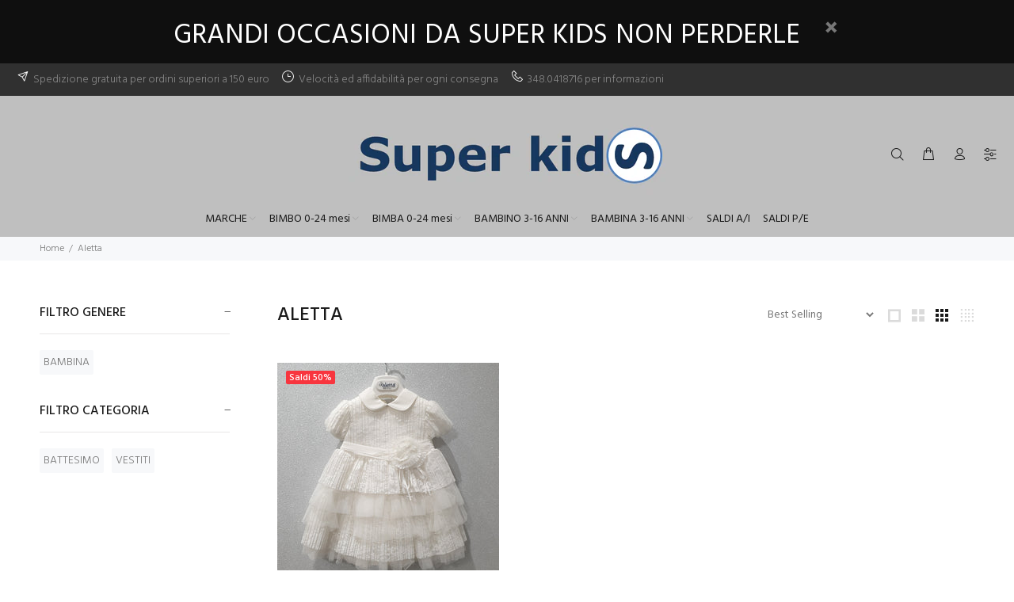

--- FILE ---
content_type: text/html; charset=utf-8
request_url: https://www.superkids.store/it-us/collections/aletta-abbigliamento-bambini
body_size: 21125
content:
<!doctype html>
<!--[if IE 9]> <html class="ie9 no-js" lang="it"> <![endif]-->
<!--[if (gt IE 9)|!(IE)]><!--> <html class="no-js" lang="it"> <!--<![endif]-->
<head>
  <!-- Basic page needs ================================================== -->
  <meta charset="utf-8">
  <!--[if IE]><meta http-equiv="X-UA-Compatible" content="IE=edge,chrome=1"><![endif]-->
  <meta name="viewport" content="width=device-width,initial-scale=1">
  <meta name="theme-color" content="#2879fe">
  <meta name="keywords" content="Prezzissimi Template" />
  <meta name="author" content="Prezzissimi">
  <link rel="canonical" href="https://www.superkids.store/it-us/collections/aletta-abbigliamento-bambini">
  <meta name="facebook-domain-verification" content="3cowddshq5sf5clghict2ey4mvrxcm" /><link rel="shortcut icon" href="//www.superkids.store/cdn/shop/files/H8099071_argento1_32x32.jpg?v=1613507263" type="image/png"><!-- Title and description ================================================== --><title>ALETTA - ABBIGLIAMENTO BAMBINI -
&ndash; SUPER KIDS  
</title><!-- Social meta ================================================== --><!-- /snippets/social-meta-tags.liquid -->




<meta property="og:site_name" content="SUPER KIDS  ">
<meta property="og:url" content="https://www.superkids.store/it-us/collections/aletta-abbigliamento-bambini">
<meta property="og:title" content="ALETTA">
<meta property="og:type" content="product.group">
<meta property="og:description" content="Super Kids is shop for Kids, vendita online abbigliamento per bambini delle migliori marche, per acquisti in sede Via Leontine De Nittis, 23/25 Barletta">





<meta name="twitter:card" content="summary_large_image">
<meta name="twitter:title" content="ALETTA">
<meta name="twitter:description" content="Super Kids is shop for Kids, vendita online abbigliamento per bambini delle migliori marche, per acquisti in sede Via Leontine De Nittis, 23/25 Barletta">
<!-- Helpers ================================================== -->

  <!-- CSS ================================================== --><link href="https://fonts.googleapis.com/css?family=Hind:100,200,300,400,500,600,700,800,900" rel="stylesheet" defer>
<link href="//www.superkids.store/cdn/shop/t/52/assets/theme.css?v=66899094419972740901758796820" rel="stylesheet" type="text/css" media="all" />

<script src="//www.superkids.store/cdn/shop/t/52/assets/jquery.min.js?v=146653844047132007351680113477" defer="defer"></script><!-- Header hook for plugins ================================================== -->
  <script>window.performance && window.performance.mark && window.performance.mark('shopify.content_for_header.start');</script><meta name="google-site-verification" content="9l0stdVT8FeSUWcY7_hGZFb2wvUh4oZa0Ir8hqQPDd0">
<meta name="google-site-verification" content="_fuLZl5YrjJT5fLMzc4MuY_u7aZgNLzDRkL4EgDadcs">
<meta name="facebook-domain-verification" content="0n8aym47t5vgpnl3wo4blxbpkx8qes">
<meta name="google-site-verification" content="go8hiNqLTcQoLxIpRr-6Ln9x1hKPqMEyTUYMI-cBXTs">
<meta id="shopify-digital-wallet" name="shopify-digital-wallet" content="/12725145/digital_wallets/dialog">
<meta name="shopify-checkout-api-token" content="6d394843cec4bea847210eee2a4ae71d">
<meta id="in-context-paypal-metadata" data-shop-id="12725145" data-venmo-supported="false" data-environment="production" data-locale="it_IT" data-paypal-v4="true" data-currency="USD">
<link rel="alternate" type="application/atom+xml" title="Feed" href="/it-us/collections/aletta-abbigliamento-bambini.atom" />
<link rel="alternate" hreflang="x-default" href="https://www.superkids.store/collections/aletta-abbigliamento-bambini">
<link rel="alternate" hreflang="it" href="https://www.superkids.store/collections/aletta-abbigliamento-bambini">
<link rel="alternate" hreflang="it-US" href="https://www.superkids.store/it-us/collections/aletta-abbigliamento-bambini">
<link rel="alternate" type="application/json+oembed" href="https://www.superkids.store/it-us/collections/aletta-abbigliamento-bambini.oembed">
<script async="async" src="/checkouts/internal/preloads.js?locale=it-US"></script>
<link rel="preconnect" href="https://shop.app" crossorigin="anonymous">
<script async="async" src="https://shop.app/checkouts/internal/preloads.js?locale=it-US&shop_id=12725145" crossorigin="anonymous"></script>
<script id="apple-pay-shop-capabilities" type="application/json">{"shopId":12725145,"countryCode":"IT","currencyCode":"USD","merchantCapabilities":["supports3DS"],"merchantId":"gid:\/\/shopify\/Shop\/12725145","merchantName":"SUPER KIDS  ","requiredBillingContactFields":["postalAddress","email","phone"],"requiredShippingContactFields":["postalAddress","email","phone"],"shippingType":"shipping","supportedNetworks":["visa","maestro","masterCard","amex"],"total":{"type":"pending","label":"SUPER KIDS  ","amount":"1.00"},"shopifyPaymentsEnabled":true,"supportsSubscriptions":true}</script>
<script id="shopify-features" type="application/json">{"accessToken":"6d394843cec4bea847210eee2a4ae71d","betas":["rich-media-storefront-analytics"],"domain":"www.superkids.store","predictiveSearch":true,"shopId":12725145,"locale":"it"}</script>
<script>var Shopify = Shopify || {};
Shopify.shop = "superkids-evolution.myshopify.com";
Shopify.locale = "it";
Shopify.currency = {"active":"USD","rate":"1.1931654"};
Shopify.country = "US";
Shopify.theme = {"name":"Nuovo Super Kids","id":146861457757,"schema_name":"Wokiee","schema_version":"2.0.3","theme_store_id":null,"role":"main"};
Shopify.theme.handle = "null";
Shopify.theme.style = {"id":null,"handle":null};
Shopify.cdnHost = "www.superkids.store/cdn";
Shopify.routes = Shopify.routes || {};
Shopify.routes.root = "/it-us/";</script>
<script type="module">!function(o){(o.Shopify=o.Shopify||{}).modules=!0}(window);</script>
<script>!function(o){function n(){var o=[];function n(){o.push(Array.prototype.slice.apply(arguments))}return n.q=o,n}var t=o.Shopify=o.Shopify||{};t.loadFeatures=n(),t.autoloadFeatures=n()}(window);</script>
<script>
  window.ShopifyPay = window.ShopifyPay || {};
  window.ShopifyPay.apiHost = "shop.app\/pay";
  window.ShopifyPay.redirectState = null;
</script>
<script id="shop-js-analytics" type="application/json">{"pageType":"collection"}</script>
<script defer="defer" async type="module" src="//www.superkids.store/cdn/shopifycloud/shop-js/modules/v2/client.init-shop-cart-sync_DXGljDCh.it.esm.js"></script>
<script defer="defer" async type="module" src="//www.superkids.store/cdn/shopifycloud/shop-js/modules/v2/chunk.common_Dby6QE3M.esm.js"></script>
<script type="module">
  await import("//www.superkids.store/cdn/shopifycloud/shop-js/modules/v2/client.init-shop-cart-sync_DXGljDCh.it.esm.js");
await import("//www.superkids.store/cdn/shopifycloud/shop-js/modules/v2/chunk.common_Dby6QE3M.esm.js");

  window.Shopify.SignInWithShop?.initShopCartSync?.({"fedCMEnabled":true,"windoidEnabled":true});

</script>
<script>
  window.Shopify = window.Shopify || {};
  if (!window.Shopify.featureAssets) window.Shopify.featureAssets = {};
  window.Shopify.featureAssets['shop-js'] = {"shop-cart-sync":["modules/v2/client.shop-cart-sync_CuycFFQA.it.esm.js","modules/v2/chunk.common_Dby6QE3M.esm.js"],"init-fed-cm":["modules/v2/client.init-fed-cm_BNG5oyTN.it.esm.js","modules/v2/chunk.common_Dby6QE3M.esm.js"],"shop-button":["modules/v2/client.shop-button_CYDCs7np.it.esm.js","modules/v2/chunk.common_Dby6QE3M.esm.js"],"init-windoid":["modules/v2/client.init-windoid_CIyZw0nM.it.esm.js","modules/v2/chunk.common_Dby6QE3M.esm.js"],"shop-cash-offers":["modules/v2/client.shop-cash-offers_CcSAlF98.it.esm.js","modules/v2/chunk.common_Dby6QE3M.esm.js","modules/v2/chunk.modal_D1Buujso.esm.js"],"shop-toast-manager":["modules/v2/client.shop-toast-manager_BX7Boar6.it.esm.js","modules/v2/chunk.common_Dby6QE3M.esm.js"],"init-shop-email-lookup-coordinator":["modules/v2/client.init-shop-email-lookup-coordinator_9H--u2Oq.it.esm.js","modules/v2/chunk.common_Dby6QE3M.esm.js"],"pay-button":["modules/v2/client.pay-button_Dij3AEMZ.it.esm.js","modules/v2/chunk.common_Dby6QE3M.esm.js"],"avatar":["modules/v2/client.avatar_BTnouDA3.it.esm.js"],"init-shop-cart-sync":["modules/v2/client.init-shop-cart-sync_DXGljDCh.it.esm.js","modules/v2/chunk.common_Dby6QE3M.esm.js"],"shop-login-button":["modules/v2/client.shop-login-button_CQ3q_nN6.it.esm.js","modules/v2/chunk.common_Dby6QE3M.esm.js","modules/v2/chunk.modal_D1Buujso.esm.js"],"init-customer-accounts-sign-up":["modules/v2/client.init-customer-accounts-sign-up_BnxtNv5b.it.esm.js","modules/v2/client.shop-login-button_CQ3q_nN6.it.esm.js","modules/v2/chunk.common_Dby6QE3M.esm.js","modules/v2/chunk.modal_D1Buujso.esm.js"],"init-shop-for-new-customer-accounts":["modules/v2/client.init-shop-for-new-customer-accounts_CKlpbIAZ.it.esm.js","modules/v2/client.shop-login-button_CQ3q_nN6.it.esm.js","modules/v2/chunk.common_Dby6QE3M.esm.js","modules/v2/chunk.modal_D1Buujso.esm.js"],"init-customer-accounts":["modules/v2/client.init-customer-accounts_BatGhs6N.it.esm.js","modules/v2/client.shop-login-button_CQ3q_nN6.it.esm.js","modules/v2/chunk.common_Dby6QE3M.esm.js","modules/v2/chunk.modal_D1Buujso.esm.js"],"shop-follow-button":["modules/v2/client.shop-follow-button_Drfnypl_.it.esm.js","modules/v2/chunk.common_Dby6QE3M.esm.js","modules/v2/chunk.modal_D1Buujso.esm.js"],"lead-capture":["modules/v2/client.lead-capture_C77H9ivN.it.esm.js","modules/v2/chunk.common_Dby6QE3M.esm.js","modules/v2/chunk.modal_D1Buujso.esm.js"],"checkout-modal":["modules/v2/client.checkout-modal_B3EdBKL4.it.esm.js","modules/v2/chunk.common_Dby6QE3M.esm.js","modules/v2/chunk.modal_D1Buujso.esm.js"],"shop-login":["modules/v2/client.shop-login_CkabS-Xl.it.esm.js","modules/v2/chunk.common_Dby6QE3M.esm.js","modules/v2/chunk.modal_D1Buujso.esm.js"],"payment-terms":["modules/v2/client.payment-terms_BgXoyFHX.it.esm.js","modules/v2/chunk.common_Dby6QE3M.esm.js","modules/v2/chunk.modal_D1Buujso.esm.js"]};
</script>
<script>(function() {
  var isLoaded = false;
  function asyncLoad() {
    if (isLoaded) return;
    isLoaded = true;
    var urls = ["https:\/\/cdn.hextom.com\/js\/quickannouncementbar.js?shop=superkids-evolution.myshopify.com"];
    for (var i = 0; i < urls.length; i++) {
      var s = document.createElement('script');
      s.type = 'text/javascript';
      s.async = true;
      s.src = urls[i];
      var x = document.getElementsByTagName('script')[0];
      x.parentNode.insertBefore(s, x);
    }
  };
  if(window.attachEvent) {
    window.attachEvent('onload', asyncLoad);
  } else {
    window.addEventListener('load', asyncLoad, false);
  }
})();</script>
<script id="__st">var __st={"a":12725145,"offset":3600,"reqid":"8c05a759-16af-40b3-a8d2-dd519dc1af68-1769023366","pageurl":"www.superkids.store\/it-us\/collections\/aletta-abbigliamento-bambini","u":"b58d8cba871c","p":"collection","rtyp":"collection","rid":423685831};</script>
<script>window.ShopifyPaypalV4VisibilityTracking = true;</script>
<script id="captcha-bootstrap">!function(){'use strict';const t='contact',e='account',n='new_comment',o=[[t,t],['blogs',n],['comments',n],[t,'customer']],c=[[e,'customer_login'],[e,'guest_login'],[e,'recover_customer_password'],[e,'create_customer']],r=t=>t.map((([t,e])=>`form[action*='/${t}']:not([data-nocaptcha='true']) input[name='form_type'][value='${e}']`)).join(','),a=t=>()=>t?[...document.querySelectorAll(t)].map((t=>t.form)):[];function s(){const t=[...o],e=r(t);return a(e)}const i='password',u='form_key',d=['recaptcha-v3-token','g-recaptcha-response','h-captcha-response',i],f=()=>{try{return window.sessionStorage}catch{return}},m='__shopify_v',_=t=>t.elements[u];function p(t,e,n=!1){try{const o=window.sessionStorage,c=JSON.parse(o.getItem(e)),{data:r}=function(t){const{data:e,action:n}=t;return t[m]||n?{data:e,action:n}:{data:t,action:n}}(c);for(const[e,n]of Object.entries(r))t.elements[e]&&(t.elements[e].value=n);n&&o.removeItem(e)}catch(o){console.error('form repopulation failed',{error:o})}}const l='form_type',E='cptcha';function T(t){t.dataset[E]=!0}const w=window,h=w.document,L='Shopify',v='ce_forms',y='captcha';let A=!1;((t,e)=>{const n=(g='f06e6c50-85a8-45c8-87d0-21a2b65856fe',I='https://cdn.shopify.com/shopifycloud/storefront-forms-hcaptcha/ce_storefront_forms_captcha_hcaptcha.v1.5.2.iife.js',D={infoText:'Protetto da hCaptcha',privacyText:'Privacy',termsText:'Termini'},(t,e,n)=>{const o=w[L][v],c=o.bindForm;if(c)return c(t,g,e,D).then(n);var r;o.q.push([[t,g,e,D],n]),r=I,A||(h.body.append(Object.assign(h.createElement('script'),{id:'captcha-provider',async:!0,src:r})),A=!0)});var g,I,D;w[L]=w[L]||{},w[L][v]=w[L][v]||{},w[L][v].q=[],w[L][y]=w[L][y]||{},w[L][y].protect=function(t,e){n(t,void 0,e),T(t)},Object.freeze(w[L][y]),function(t,e,n,w,h,L){const[v,y,A,g]=function(t,e,n){const i=e?o:[],u=t?c:[],d=[...i,...u],f=r(d),m=r(i),_=r(d.filter((([t,e])=>n.includes(e))));return[a(f),a(m),a(_),s()]}(w,h,L),I=t=>{const e=t.target;return e instanceof HTMLFormElement?e:e&&e.form},D=t=>v().includes(t);t.addEventListener('submit',(t=>{const e=I(t);if(!e)return;const n=D(e)&&!e.dataset.hcaptchaBound&&!e.dataset.recaptchaBound,o=_(e),c=g().includes(e)&&(!o||!o.value);(n||c)&&t.preventDefault(),c&&!n&&(function(t){try{if(!f())return;!function(t){const e=f();if(!e)return;const n=_(t);if(!n)return;const o=n.value;o&&e.removeItem(o)}(t);const e=Array.from(Array(32),(()=>Math.random().toString(36)[2])).join('');!function(t,e){_(t)||t.append(Object.assign(document.createElement('input'),{type:'hidden',name:u})),t.elements[u].value=e}(t,e),function(t,e){const n=f();if(!n)return;const o=[...t.querySelectorAll(`input[type='${i}']`)].map((({name:t})=>t)),c=[...d,...o],r={};for(const[a,s]of new FormData(t).entries())c.includes(a)||(r[a]=s);n.setItem(e,JSON.stringify({[m]:1,action:t.action,data:r}))}(t,e)}catch(e){console.error('failed to persist form',e)}}(e),e.submit())}));const S=(t,e)=>{t&&!t.dataset[E]&&(n(t,e.some((e=>e===t))),T(t))};for(const o of['focusin','change'])t.addEventListener(o,(t=>{const e=I(t);D(e)&&S(e,y())}));const B=e.get('form_key'),M=e.get(l),P=B&&M;t.addEventListener('DOMContentLoaded',(()=>{const t=y();if(P)for(const e of t)e.elements[l].value===M&&p(e,B);[...new Set([...A(),...v().filter((t=>'true'===t.dataset.shopifyCaptcha))])].forEach((e=>S(e,t)))}))}(h,new URLSearchParams(w.location.search),n,t,e,['guest_login'])})(!0,!0)}();</script>
<script integrity="sha256-4kQ18oKyAcykRKYeNunJcIwy7WH5gtpwJnB7kiuLZ1E=" data-source-attribution="shopify.loadfeatures" defer="defer" src="//www.superkids.store/cdn/shopifycloud/storefront/assets/storefront/load_feature-a0a9edcb.js" crossorigin="anonymous"></script>
<script crossorigin="anonymous" defer="defer" src="//www.superkids.store/cdn/shopifycloud/storefront/assets/shopify_pay/storefront-65b4c6d7.js?v=20250812"></script>
<script data-source-attribution="shopify.dynamic_checkout.dynamic.init">var Shopify=Shopify||{};Shopify.PaymentButton=Shopify.PaymentButton||{isStorefrontPortableWallets:!0,init:function(){window.Shopify.PaymentButton.init=function(){};var t=document.createElement("script");t.src="https://www.superkids.store/cdn/shopifycloud/portable-wallets/latest/portable-wallets.it.js",t.type="module",document.head.appendChild(t)}};
</script>
<script data-source-attribution="shopify.dynamic_checkout.buyer_consent">
  function portableWalletsHideBuyerConsent(e){var t=document.getElementById("shopify-buyer-consent"),n=document.getElementById("shopify-subscription-policy-button");t&&n&&(t.classList.add("hidden"),t.setAttribute("aria-hidden","true"),n.removeEventListener("click",e))}function portableWalletsShowBuyerConsent(e){var t=document.getElementById("shopify-buyer-consent"),n=document.getElementById("shopify-subscription-policy-button");t&&n&&(t.classList.remove("hidden"),t.removeAttribute("aria-hidden"),n.addEventListener("click",e))}window.Shopify?.PaymentButton&&(window.Shopify.PaymentButton.hideBuyerConsent=portableWalletsHideBuyerConsent,window.Shopify.PaymentButton.showBuyerConsent=portableWalletsShowBuyerConsent);
</script>
<script data-source-attribution="shopify.dynamic_checkout.cart.bootstrap">document.addEventListener("DOMContentLoaded",(function(){function t(){return document.querySelector("shopify-accelerated-checkout-cart, shopify-accelerated-checkout")}if(t())Shopify.PaymentButton.init();else{new MutationObserver((function(e,n){t()&&(Shopify.PaymentButton.init(),n.disconnect())})).observe(document.body,{childList:!0,subtree:!0})}}));
</script>
<script id='scb4127' type='text/javascript' async='' src='https://www.superkids.store/cdn/shopifycloud/privacy-banner/storefront-banner.js'></script><link id="shopify-accelerated-checkout-styles" rel="stylesheet" media="screen" href="https://www.superkids.store/cdn/shopifycloud/portable-wallets/latest/accelerated-checkout-backwards-compat.css" crossorigin="anonymous">
<style id="shopify-accelerated-checkout-cart">
        #shopify-buyer-consent {
  margin-top: 1em;
  display: inline-block;
  width: 100%;
}

#shopify-buyer-consent.hidden {
  display: none;
}

#shopify-subscription-policy-button {
  background: none;
  border: none;
  padding: 0;
  text-decoration: underline;
  font-size: inherit;
  cursor: pointer;
}

#shopify-subscription-policy-button::before {
  box-shadow: none;
}

      </style>
<script id="sections-script" data-sections="promo-fixed" defer="defer" src="//www.superkids.store/cdn/shop/t/52/compiled_assets/scripts.js?v=5075"></script>
<script>window.performance && window.performance.mark && window.performance.mark('shopify.content_for_header.end');</script>
  <!-- /Header hook for plugins ================================================== --><meta property="og:image" content="https://cdn.shopify.com/s/files/1/1272/5145/files/Super_kids_logo.png?v=1709664501" />
<meta property="og:image:secure_url" content="https://cdn.shopify.com/s/files/1/1272/5145/files/Super_kids_logo.png?v=1709664501" />
<meta property="og:image:width" content="260" />
<meta property="og:image:height" content="195" />
<link href="https://monorail-edge.shopifysvc.com" rel="dns-prefetch">
<script>(function(){if ("sendBeacon" in navigator && "performance" in window) {try {var session_token_from_headers = performance.getEntriesByType('navigation')[0].serverTiming.find(x => x.name == '_s').description;} catch {var session_token_from_headers = undefined;}var session_cookie_matches = document.cookie.match(/_shopify_s=([^;]*)/);var session_token_from_cookie = session_cookie_matches && session_cookie_matches.length === 2 ? session_cookie_matches[1] : "";var session_token = session_token_from_headers || session_token_from_cookie || "";function handle_abandonment_event(e) {var entries = performance.getEntries().filter(function(entry) {return /monorail-edge.shopifysvc.com/.test(entry.name);});if (!window.abandonment_tracked && entries.length === 0) {window.abandonment_tracked = true;var currentMs = Date.now();var navigation_start = performance.timing.navigationStart;var payload = {shop_id: 12725145,url: window.location.href,navigation_start,duration: currentMs - navigation_start,session_token,page_type: "collection"};window.navigator.sendBeacon("https://monorail-edge.shopifysvc.com/v1/produce", JSON.stringify({schema_id: "online_store_buyer_site_abandonment/1.1",payload: payload,metadata: {event_created_at_ms: currentMs,event_sent_at_ms: currentMs}}));}}window.addEventListener('pagehide', handle_abandonment_event);}}());</script>
<script id="web-pixels-manager-setup">(function e(e,d,r,n,o){if(void 0===o&&(o={}),!Boolean(null===(a=null===(i=window.Shopify)||void 0===i?void 0:i.analytics)||void 0===a?void 0:a.replayQueue)){var i,a;window.Shopify=window.Shopify||{};var t=window.Shopify;t.analytics=t.analytics||{};var s=t.analytics;s.replayQueue=[],s.publish=function(e,d,r){return s.replayQueue.push([e,d,r]),!0};try{self.performance.mark("wpm:start")}catch(e){}var l=function(){var e={modern:/Edge?\/(1{2}[4-9]|1[2-9]\d|[2-9]\d{2}|\d{4,})\.\d+(\.\d+|)|Firefox\/(1{2}[4-9]|1[2-9]\d|[2-9]\d{2}|\d{4,})\.\d+(\.\d+|)|Chrom(ium|e)\/(9{2}|\d{3,})\.\d+(\.\d+|)|(Maci|X1{2}).+ Version\/(15\.\d+|(1[6-9]|[2-9]\d|\d{3,})\.\d+)([,.]\d+|)( \(\w+\)|)( Mobile\/\w+|) Safari\/|Chrome.+OPR\/(9{2}|\d{3,})\.\d+\.\d+|(CPU[ +]OS|iPhone[ +]OS|CPU[ +]iPhone|CPU IPhone OS|CPU iPad OS)[ +]+(15[._]\d+|(1[6-9]|[2-9]\d|\d{3,})[._]\d+)([._]\d+|)|Android:?[ /-](13[3-9]|1[4-9]\d|[2-9]\d{2}|\d{4,})(\.\d+|)(\.\d+|)|Android.+Firefox\/(13[5-9]|1[4-9]\d|[2-9]\d{2}|\d{4,})\.\d+(\.\d+|)|Android.+Chrom(ium|e)\/(13[3-9]|1[4-9]\d|[2-9]\d{2}|\d{4,})\.\d+(\.\d+|)|SamsungBrowser\/([2-9]\d|\d{3,})\.\d+/,legacy:/Edge?\/(1[6-9]|[2-9]\d|\d{3,})\.\d+(\.\d+|)|Firefox\/(5[4-9]|[6-9]\d|\d{3,})\.\d+(\.\d+|)|Chrom(ium|e)\/(5[1-9]|[6-9]\d|\d{3,})\.\d+(\.\d+|)([\d.]+$|.*Safari\/(?![\d.]+ Edge\/[\d.]+$))|(Maci|X1{2}).+ Version\/(10\.\d+|(1[1-9]|[2-9]\d|\d{3,})\.\d+)([,.]\d+|)( \(\w+\)|)( Mobile\/\w+|) Safari\/|Chrome.+OPR\/(3[89]|[4-9]\d|\d{3,})\.\d+\.\d+|(CPU[ +]OS|iPhone[ +]OS|CPU[ +]iPhone|CPU IPhone OS|CPU iPad OS)[ +]+(10[._]\d+|(1[1-9]|[2-9]\d|\d{3,})[._]\d+)([._]\d+|)|Android:?[ /-](13[3-9]|1[4-9]\d|[2-9]\d{2}|\d{4,})(\.\d+|)(\.\d+|)|Mobile Safari.+OPR\/([89]\d|\d{3,})\.\d+\.\d+|Android.+Firefox\/(13[5-9]|1[4-9]\d|[2-9]\d{2}|\d{4,})\.\d+(\.\d+|)|Android.+Chrom(ium|e)\/(13[3-9]|1[4-9]\d|[2-9]\d{2}|\d{4,})\.\d+(\.\d+|)|Android.+(UC? ?Browser|UCWEB|U3)[ /]?(15\.([5-9]|\d{2,})|(1[6-9]|[2-9]\d|\d{3,})\.\d+)\.\d+|SamsungBrowser\/(5\.\d+|([6-9]|\d{2,})\.\d+)|Android.+MQ{2}Browser\/(14(\.(9|\d{2,})|)|(1[5-9]|[2-9]\d|\d{3,})(\.\d+|))(\.\d+|)|K[Aa][Ii]OS\/(3\.\d+|([4-9]|\d{2,})\.\d+)(\.\d+|)/},d=e.modern,r=e.legacy,n=navigator.userAgent;return n.match(d)?"modern":n.match(r)?"legacy":"unknown"}(),u="modern"===l?"modern":"legacy",c=(null!=n?n:{modern:"",legacy:""})[u],f=function(e){return[e.baseUrl,"/wpm","/b",e.hashVersion,"modern"===e.buildTarget?"m":"l",".js"].join("")}({baseUrl:d,hashVersion:r,buildTarget:u}),m=function(e){var d=e.version,r=e.bundleTarget,n=e.surface,o=e.pageUrl,i=e.monorailEndpoint;return{emit:function(e){var a=e.status,t=e.errorMsg,s=(new Date).getTime(),l=JSON.stringify({metadata:{event_sent_at_ms:s},events:[{schema_id:"web_pixels_manager_load/3.1",payload:{version:d,bundle_target:r,page_url:o,status:a,surface:n,error_msg:t},metadata:{event_created_at_ms:s}}]});if(!i)return console&&console.warn&&console.warn("[Web Pixels Manager] No Monorail endpoint provided, skipping logging."),!1;try{return self.navigator.sendBeacon.bind(self.navigator)(i,l)}catch(e){}var u=new XMLHttpRequest;try{return u.open("POST",i,!0),u.setRequestHeader("Content-Type","text/plain"),u.send(l),!0}catch(e){return console&&console.warn&&console.warn("[Web Pixels Manager] Got an unhandled error while logging to Monorail."),!1}}}}({version:r,bundleTarget:l,surface:e.surface,pageUrl:self.location.href,monorailEndpoint:e.monorailEndpoint});try{o.browserTarget=l,function(e){var d=e.src,r=e.async,n=void 0===r||r,o=e.onload,i=e.onerror,a=e.sri,t=e.scriptDataAttributes,s=void 0===t?{}:t,l=document.createElement("script"),u=document.querySelector("head"),c=document.querySelector("body");if(l.async=n,l.src=d,a&&(l.integrity=a,l.crossOrigin="anonymous"),s)for(var f in s)if(Object.prototype.hasOwnProperty.call(s,f))try{l.dataset[f]=s[f]}catch(e){}if(o&&l.addEventListener("load",o),i&&l.addEventListener("error",i),u)u.appendChild(l);else{if(!c)throw new Error("Did not find a head or body element to append the script");c.appendChild(l)}}({src:f,async:!0,onload:function(){if(!function(){var e,d;return Boolean(null===(d=null===(e=window.Shopify)||void 0===e?void 0:e.analytics)||void 0===d?void 0:d.initialized)}()){var d=window.webPixelsManager.init(e)||void 0;if(d){var r=window.Shopify.analytics;r.replayQueue.forEach((function(e){var r=e[0],n=e[1],o=e[2];d.publishCustomEvent(r,n,o)})),r.replayQueue=[],r.publish=d.publishCustomEvent,r.visitor=d.visitor,r.initialized=!0}}},onerror:function(){return m.emit({status:"failed",errorMsg:"".concat(f," has failed to load")})},sri:function(e){var d=/^sha384-[A-Za-z0-9+/=]+$/;return"string"==typeof e&&d.test(e)}(c)?c:"",scriptDataAttributes:o}),m.emit({status:"loading"})}catch(e){m.emit({status:"failed",errorMsg:(null==e?void 0:e.message)||"Unknown error"})}}})({shopId: 12725145,storefrontBaseUrl: "https://www.superkids.store",extensionsBaseUrl: "https://extensions.shopifycdn.com/cdn/shopifycloud/web-pixels-manager",monorailEndpoint: "https://monorail-edge.shopifysvc.com/unstable/produce_batch",surface: "storefront-renderer",enabledBetaFlags: ["2dca8a86"],webPixelsConfigList: [{"id":"988938589","configuration":"{\"config\":\"{\\\"pixel_id\\\":\\\"G-G35RM6RB9J\\\",\\\"target_country\\\":\\\"IT\\\",\\\"gtag_events\\\":[{\\\"type\\\":\\\"search\\\",\\\"action_label\\\":[\\\"G-G35RM6RB9J\\\",\\\"AW-938022197\\\/48aTCNDf-ooBELWqpL8D\\\"]},{\\\"type\\\":\\\"begin_checkout\\\",\\\"action_label\\\":[\\\"G-G35RM6RB9J\\\",\\\"AW-938022197\\\/VIJICM3f-ooBELWqpL8D\\\"]},{\\\"type\\\":\\\"view_item\\\",\\\"action_label\\\":[\\\"G-G35RM6RB9J\\\",\\\"AW-938022197\\\/5cdlCMff-ooBELWqpL8D\\\",\\\"MC-VP6Y30K0E3\\\"]},{\\\"type\\\":\\\"purchase\\\",\\\"action_label\\\":[\\\"G-G35RM6RB9J\\\",\\\"AW-938022197\\\/FjJxCMTf-ooBELWqpL8D\\\",\\\"MC-VP6Y30K0E3\\\"]},{\\\"type\\\":\\\"page_view\\\",\\\"action_label\\\":[\\\"G-G35RM6RB9J\\\",\\\"AW-938022197\\\/5h91CMHf-ooBELWqpL8D\\\",\\\"MC-VP6Y30K0E3\\\"]},{\\\"type\\\":\\\"add_payment_info\\\",\\\"action_label\\\":[\\\"G-G35RM6RB9J\\\",\\\"AW-938022197\\\/4lqoCNPf-ooBELWqpL8D\\\"]},{\\\"type\\\":\\\"add_to_cart\\\",\\\"action_label\\\":[\\\"G-G35RM6RB9J\\\",\\\"AW-938022197\\\/2aTICMrf-ooBELWqpL8D\\\"]}],\\\"enable_monitoring_mode\\\":false}\"}","eventPayloadVersion":"v1","runtimeContext":"OPEN","scriptVersion":"b2a88bafab3e21179ed38636efcd8a93","type":"APP","apiClientId":1780363,"privacyPurposes":[],"dataSharingAdjustments":{"protectedCustomerApprovalScopes":["read_customer_address","read_customer_email","read_customer_name","read_customer_personal_data","read_customer_phone"]}},{"id":"299860317","configuration":"{\"pixel_id\":\"753254798060952\",\"pixel_type\":\"facebook_pixel\",\"metaapp_system_user_token\":\"-\"}","eventPayloadVersion":"v1","runtimeContext":"OPEN","scriptVersion":"ca16bc87fe92b6042fbaa3acc2fbdaa6","type":"APP","apiClientId":2329312,"privacyPurposes":["ANALYTICS","MARKETING","SALE_OF_DATA"],"dataSharingAdjustments":{"protectedCustomerApprovalScopes":["read_customer_address","read_customer_email","read_customer_name","read_customer_personal_data","read_customer_phone"]}},{"id":"shopify-app-pixel","configuration":"{}","eventPayloadVersion":"v1","runtimeContext":"STRICT","scriptVersion":"0450","apiClientId":"shopify-pixel","type":"APP","privacyPurposes":["ANALYTICS","MARKETING"]},{"id":"shopify-custom-pixel","eventPayloadVersion":"v1","runtimeContext":"LAX","scriptVersion":"0450","apiClientId":"shopify-pixel","type":"CUSTOM","privacyPurposes":["ANALYTICS","MARKETING"]}],isMerchantRequest: false,initData: {"shop":{"name":"SUPER KIDS  ","paymentSettings":{"currencyCode":"EUR"},"myshopifyDomain":"superkids-evolution.myshopify.com","countryCode":"IT","storefrontUrl":"https:\/\/www.superkids.store\/it-us"},"customer":null,"cart":null,"checkout":null,"productVariants":[],"purchasingCompany":null},},"https://www.superkids.store/cdn","fcfee988w5aeb613cpc8e4bc33m6693e112",{"modern":"","legacy":""},{"shopId":"12725145","storefrontBaseUrl":"https:\/\/www.superkids.store","extensionBaseUrl":"https:\/\/extensions.shopifycdn.com\/cdn\/shopifycloud\/web-pixels-manager","surface":"storefront-renderer","enabledBetaFlags":"[\"2dca8a86\"]","isMerchantRequest":"false","hashVersion":"fcfee988w5aeb613cpc8e4bc33m6693e112","publish":"custom","events":"[[\"page_viewed\",{}],[\"collection_viewed\",{\"collection\":{\"id\":\"423685831\",\"title\":\"ALETTA\",\"productVariants\":[{\"price\":{\"amount\":114.0,\"currencyCode\":\"USD\"},\"product\":{\"title\":\"Vestito battesimo bambina con fiore applicato\",\"vendor\":\"ALETTA\",\"id\":\"7096724521125\",\"untranslatedTitle\":\"Vestito battesimo bambina con fiore applicato\",\"url\":\"\/it-us\/products\/vestito-battesimo-bambina-con-fiore-applicato\",\"type\":\"BATTESIMO BAMBINA\"},\"id\":\"40972799508645\",\"image\":{\"src\":\"\/\/www.superkids.store\/cdn\/shop\/products\/20211011_202933_13604462-622c-472a-8299-7b7a9b78bfef.jpg?v=1640862096\"},\"sku\":\"2558\",\"title\":\"6M\",\"untranslatedTitle\":\"6M\"}]}}]]"});</script><script>
  window.ShopifyAnalytics = window.ShopifyAnalytics || {};
  window.ShopifyAnalytics.meta = window.ShopifyAnalytics.meta || {};
  window.ShopifyAnalytics.meta.currency = 'USD';
  var meta = {"products":[{"id":7096724521125,"gid":"gid:\/\/shopify\/Product\/7096724521125","vendor":"ALETTA","type":"BATTESIMO BAMBINA","handle":"vestito-battesimo-bambina-con-fiore-applicato","variants":[{"id":40972799508645,"price":11400,"name":"Vestito battesimo bambina con fiore applicato - 6M","public_title":"6M","sku":"2558"},{"id":40972799541413,"price":11400,"name":"Vestito battesimo bambina con fiore applicato - 9M","public_title":"9M","sku":"2558"}],"remote":false}],"page":{"pageType":"collection","resourceType":"collection","resourceId":423685831,"requestId":"8c05a759-16af-40b3-a8d2-dd519dc1af68-1769023366"}};
  for (var attr in meta) {
    window.ShopifyAnalytics.meta[attr] = meta[attr];
  }
</script>
<script class="analytics">
  (function () {
    var customDocumentWrite = function(content) {
      var jquery = null;

      if (window.jQuery) {
        jquery = window.jQuery;
      } else if (window.Checkout && window.Checkout.$) {
        jquery = window.Checkout.$;
      }

      if (jquery) {
        jquery('body').append(content);
      }
    };

    var hasLoggedConversion = function(token) {
      if (token) {
        return document.cookie.indexOf('loggedConversion=' + token) !== -1;
      }
      return false;
    }

    var setCookieIfConversion = function(token) {
      if (token) {
        var twoMonthsFromNow = new Date(Date.now());
        twoMonthsFromNow.setMonth(twoMonthsFromNow.getMonth() + 2);

        document.cookie = 'loggedConversion=' + token + '; expires=' + twoMonthsFromNow;
      }
    }

    var trekkie = window.ShopifyAnalytics.lib = window.trekkie = window.trekkie || [];
    if (trekkie.integrations) {
      return;
    }
    trekkie.methods = [
      'identify',
      'page',
      'ready',
      'track',
      'trackForm',
      'trackLink'
    ];
    trekkie.factory = function(method) {
      return function() {
        var args = Array.prototype.slice.call(arguments);
        args.unshift(method);
        trekkie.push(args);
        return trekkie;
      };
    };
    for (var i = 0; i < trekkie.methods.length; i++) {
      var key = trekkie.methods[i];
      trekkie[key] = trekkie.factory(key);
    }
    trekkie.load = function(config) {
      trekkie.config = config || {};
      trekkie.config.initialDocumentCookie = document.cookie;
      var first = document.getElementsByTagName('script')[0];
      var script = document.createElement('script');
      script.type = 'text/javascript';
      script.onerror = function(e) {
        var scriptFallback = document.createElement('script');
        scriptFallback.type = 'text/javascript';
        scriptFallback.onerror = function(error) {
                var Monorail = {
      produce: function produce(monorailDomain, schemaId, payload) {
        var currentMs = new Date().getTime();
        var event = {
          schema_id: schemaId,
          payload: payload,
          metadata: {
            event_created_at_ms: currentMs,
            event_sent_at_ms: currentMs
          }
        };
        return Monorail.sendRequest("https://" + monorailDomain + "/v1/produce", JSON.stringify(event));
      },
      sendRequest: function sendRequest(endpointUrl, payload) {
        // Try the sendBeacon API
        if (window && window.navigator && typeof window.navigator.sendBeacon === 'function' && typeof window.Blob === 'function' && !Monorail.isIos12()) {
          var blobData = new window.Blob([payload], {
            type: 'text/plain'
          });

          if (window.navigator.sendBeacon(endpointUrl, blobData)) {
            return true;
          } // sendBeacon was not successful

        } // XHR beacon

        var xhr = new XMLHttpRequest();

        try {
          xhr.open('POST', endpointUrl);
          xhr.setRequestHeader('Content-Type', 'text/plain');
          xhr.send(payload);
        } catch (e) {
          console.log(e);
        }

        return false;
      },
      isIos12: function isIos12() {
        return window.navigator.userAgent.lastIndexOf('iPhone; CPU iPhone OS 12_') !== -1 || window.navigator.userAgent.lastIndexOf('iPad; CPU OS 12_') !== -1;
      }
    };
    Monorail.produce('monorail-edge.shopifysvc.com',
      'trekkie_storefront_load_errors/1.1',
      {shop_id: 12725145,
      theme_id: 146861457757,
      app_name: "storefront",
      context_url: window.location.href,
      source_url: "//www.superkids.store/cdn/s/trekkie.storefront.cd680fe47e6c39ca5d5df5f0a32d569bc48c0f27.min.js"});

        };
        scriptFallback.async = true;
        scriptFallback.src = '//www.superkids.store/cdn/s/trekkie.storefront.cd680fe47e6c39ca5d5df5f0a32d569bc48c0f27.min.js';
        first.parentNode.insertBefore(scriptFallback, first);
      };
      script.async = true;
      script.src = '//www.superkids.store/cdn/s/trekkie.storefront.cd680fe47e6c39ca5d5df5f0a32d569bc48c0f27.min.js';
      first.parentNode.insertBefore(script, first);
    };
    trekkie.load(
      {"Trekkie":{"appName":"storefront","development":false,"defaultAttributes":{"shopId":12725145,"isMerchantRequest":null,"themeId":146861457757,"themeCityHash":"2470851686264089638","contentLanguage":"it","currency":"USD","eventMetadataId":"2096bea1-4217-492c-9dcf-a7d509f4e69f"},"isServerSideCookieWritingEnabled":true,"monorailRegion":"shop_domain","enabledBetaFlags":["65f19447"]},"Session Attribution":{},"S2S":{"facebookCapiEnabled":true,"source":"trekkie-storefront-renderer","apiClientId":580111}}
    );

    var loaded = false;
    trekkie.ready(function() {
      if (loaded) return;
      loaded = true;

      window.ShopifyAnalytics.lib = window.trekkie;

      var originalDocumentWrite = document.write;
      document.write = customDocumentWrite;
      try { window.ShopifyAnalytics.merchantGoogleAnalytics.call(this); } catch(error) {};
      document.write = originalDocumentWrite;

      window.ShopifyAnalytics.lib.page(null,{"pageType":"collection","resourceType":"collection","resourceId":423685831,"requestId":"8c05a759-16af-40b3-a8d2-dd519dc1af68-1769023366","shopifyEmitted":true});

      var match = window.location.pathname.match(/checkouts\/(.+)\/(thank_you|post_purchase)/)
      var token = match? match[1]: undefined;
      if (!hasLoggedConversion(token)) {
        setCookieIfConversion(token);
        window.ShopifyAnalytics.lib.track("Viewed Product Category",{"currency":"USD","category":"Collection: aletta-abbigliamento-bambini","collectionName":"aletta-abbigliamento-bambini","collectionId":423685831,"nonInteraction":true},undefined,undefined,{"shopifyEmitted":true});
      }
    });


        var eventsListenerScript = document.createElement('script');
        eventsListenerScript.async = true;
        eventsListenerScript.src = "//www.superkids.store/cdn/shopifycloud/storefront/assets/shop_events_listener-3da45d37.js";
        document.getElementsByTagName('head')[0].appendChild(eventsListenerScript);

})();</script>
  <script>
  if (!window.ga || (window.ga && typeof window.ga !== 'function')) {
    window.ga = function ga() {
      (window.ga.q = window.ga.q || []).push(arguments);
      if (window.Shopify && window.Shopify.analytics && typeof window.Shopify.analytics.publish === 'function') {
        window.Shopify.analytics.publish("ga_stub_called", {}, {sendTo: "google_osp_migration"});
      }
      console.error("Shopify's Google Analytics stub called with:", Array.from(arguments), "\nSee https://help.shopify.com/manual/promoting-marketing/pixels/pixel-migration#google for more information.");
    };
    if (window.Shopify && window.Shopify.analytics && typeof window.Shopify.analytics.publish === 'function') {
      window.Shopify.analytics.publish("ga_stub_initialized", {}, {sendTo: "google_osp_migration"});
    }
  }
</script>
<script
  defer
  src="https://www.superkids.store/cdn/shopifycloud/perf-kit/shopify-perf-kit-3.0.4.min.js"
  data-application="storefront-renderer"
  data-shop-id="12725145"
  data-render-region="gcp-us-east1"
  data-page-type="collection"
  data-theme-instance-id="146861457757"
  data-theme-name="Wokiee"
  data-theme-version="2.0.3"
  data-monorail-region="shop_domain"
  data-resource-timing-sampling-rate="10"
  data-shs="true"
  data-shs-beacon="true"
  data-shs-export-with-fetch="true"
  data-shs-logs-sample-rate="1"
  data-shs-beacon-endpoint="https://www.superkids.store/api/collect"
></script>
</head>
<body class="pagecollection" 
      ><div id="shopify-section-show-helper" class="shopify-section"></div><div id="shopify-section-header-template" class="shopify-section"><header class="desctop-menu-large small-header"><nav class="panel-menu mobile-main-menu">
  <ul><li>
      <a href="/it-us">MARCHE</a><ul><li>
          <a href="/it-us/collections/completi-bambini-collo-e-cappello-doppio-pon-pon">CAPPELLI O COMPLETI</a></li><li>
          <a href="/it-us/collections/jolie-juliet">JOLIE JULIET BEBE'</a></li><li>
          <a href="/it-us/collections/umbro-abbigliamento-bambini">UMBRO</a></li><li>
          <a href="/it-us/collections/bikkembergs-bambino">BIKKEMBERGS</a></li><li>
          <a href="/it-us/collections/cesare-paciotti-4us">PACIOTTI 4US</a></li><li>
          <a href="/it-us/collections/boy-london">BOY LONDON</a></li><li>
          <a href="/it-us/collections/byblos">BYBLOS</a></li><li>
          <a href="/it-us/collections/meilisa-bai">MEILISA BAI</a></li><li>
          <a href="/it-us/collections/ido">I DO</a></li><li>
          <a href="/it-us/collections/y-clu">Y-CLU'</a></li><li>
          <a href="/it-us/collections/marta-y-paula">MARTA Y PAULA</a></li><li>
          <a href="/it-us/collections/gaudi">GAUDì</a></li><li>
          <a href="/it-us/collections/naida-abbigliamento-bambini">NAìDA</a></li><li>
          <a href="/it-us/collections/alviero-martini-bambino">ALV by Alviero Martini</a></li><li>
          <a href="/it-us/collections/costumi-bambini">COSTUMI</a></li></ul></li><li>
      <a href="/it-us">BIMBO 0-24 mesi</a><ul><li>
          <a href="/it-us/collections/corredino-bambino">NEONATO</a></li><li>
          <a href="/it-us/collections/battesimo-bambino">BATTESIMO</a></li><li>
          <a href="/it-us/collections/3-mesi-bambino">3 MESI - 58 CM (4-5 KG)</a></li><li>
          <a href="/it-us/collections/6-mesi-bambino">6 MESI - 64 CM (5-6 KG)</a></li><li>
          <a href="/it-us/collections/9-mesi-bambino">9 MESI - 72 CM (6-7 KG)</a></li><li>
          <a href="/it-us/collections/12-mesi-bambino">12 MESI - 76 CM (7-10 KG)</a></li><li>
          <a href="/it-us/collections/18-mesi-bambino">18 MESI - 82 CM (10-12 KG)</a></li><li>
          <a href="/it-us/collections/24-mesi-bambino">24 MESI - 88 CM (12-14 KG)</a></li></ul></li><li>
      <a href="/it-us">BIMBA 0-24 mesi</a><ul><li>
          <a href="/it-us/collections/corredino-bambina">NEONATA</a></li><li>
          <a href="/it-us/collections/battesimo-bambina">BATTESIMO</a></li><li>
          <a href="/it-us/collections/3-mesi-bambina">3 MESI - 58 CM (4-5 KG)</a></li><li>
          <a href="/it-us/collections/6-mesi-bambina">6 MESI - 64 CM (5-6 KG)</a></li><li>
          <a href="/it-us/collections/9-mesi-bambina">9 MESI - 72 CM (6-7 KG)</a></li><li>
          <a href="/it-us/collections/12-mesi-bambina">12 MESI - 76 CM (7-10 KG)</a></li><li>
          <a href="/it-us/collections/18-mesi-bambina">18 MESI - 82 CM (10-12 KG)</a></li><li>
          <a href="/it-us/collections/24-mesi-bambina">24 MESI - 88 CM (12-14 KG)</a></li></ul></li><li>
      <a href="/it-us">BAMBINO 3-16 ANNI</a><ul><li>
          <a href="/it-us/collections/3-anni-bambino">3 ANNI - 96 CM (14-16 KG)</a></li><li>
          <a href="/it-us/collections/4-anni-bambino">4 ANNI - 104 CM (16-18 KG)</a></li><li>
          <a href="/it-us/collections/5-anni-bambino">5 ANNI - 114 CM (18-20 KG)</a></li><li>
          <a href="/it-us/collections/6-anni-bambino">6 ANNI - 122 CM (20-22 KG)</a></li><li>
          <a href="/it-us/collections/7-anni-bambino">7 ANNI - 130 CM (22-26 KG)</a></li><li>
          <a href="/it-us/collections/8-anni-bambino">8 ANNI - 136 CM (26-30 KG)</a></li><li>
          <a href="/it-us/collections/10-anni-bambino">10 ANNI - 142 CM (30-34 KG)</a></li><li>
          <a href="/it-us/collections/12-anni-bambino">12 ANNI - 148 CM (34-38 KG)</a></li><li>
          <a href="/it-us/collections/14-anni-bambino">14 ANNI - 154 CM (38-42 KG)</a></li><li>
          <a href="/it-us/collections/16-anni-bambino">16 ANNI - 160 CM (42-48 KG)</a></li></ul></li><li>
      <a href="/it-us">BAMBINA 3-16 ANNI</a><ul><li>
          <a href="/it-us/collections/3-anni-bambina">3 ANNI - 96 CM (14-16 KG)</a></li><li>
          <a href="/it-us/collections/4-anni-bambina">4 ANNI - 104 CM (16-18 KG)</a></li><li>
          <a href="/it-us/collections/5-anni-bambina">5 ANNI - 114 CM (18-20 KG)</a></li><li>
          <a href="/it-us/collections/6-anni-bambina">6 ANNI - 122 CM (20-22 KG)</a></li><li>
          <a href="/it-us/collections/7-anni-bambina">7 ANNI - 130 CM (22-26 KG)</a></li><li>
          <a href="/it-us/collections/8-anni-bambina">8 ANNI - 136 CM (26-30 KG)</a></li><li>
          <a href="/it-us/collections/10-anni-bambina">10 ANNI - 142 CM (30-34 KG)</a></li><li>
          <a href="/it-us/collections/12-anni-bambina">12 ANNI - 148 CM (34-38 KG)</a></li><li>
          <a href="/it-us/collections/14-anni-bambina">14 ANNI - 154 CM (38-42 KG)</a></li><li>
          <a href="/it-us/collections/16-anni-bambina">16 ANNI - 160 CM (42-48 KG)</a></li></ul></li><li>
      <a href="/it-us/collections/saldi-invernali-abbigliamento-bambini">SALDI A/I</a></li><li>
      <a href="/it-us/collections/saldi-estivi-abbigliamento-bambini">SALDI P/E</a></li></ul>
</nav><!-- tt-top-panel -->
<div class="tt-top-panel">
  <div class="container">
    <div class="tt-row" style="padding-top:24px;min-height:40px;">
      <div class="tt-description" style="font-size:35px;line-height:42px;font-weight:400;">
        GRANDI OCCASIONI DA SUPER KIDS NON PERDERLE
      </div>
      
      <button class="tt-btn-close" style="top:-2px;"></button>
      
    </div>
  </div>
</div><div class="tt-color-scheme-01 topbar">
  <div class="container-fluid">
    <div class="tt-header-row tt-top-row">
      <div class="tt-col-left">
        <div class="tt-box-info">
<ul>
<li>
<i class="icon-f-96"></i>Spedizione gratuita per ordini superiori a 150 euro 
</li>
<li>
<i class="icon-f-92"></i>Velocità ed affidabilità per ogni consegna 
</li>
<li>
<i class="icon-f-93"></i>348.0418716 per informazioni</li>
</ul>
</div>
      </div></div>
  </div>
</div><!-- tt-mobile-header -->
<div class="tt-mobile-header tt-mobile-header-inline tt-mobile-header-inline-stuck">
  <div class="container-fluid">
    <div class="tt-header-row">
      <div class="tt-mobile-parent-menu">
        <div class="tt-menu-toggle mainmenumob-js">
          <svg width="17" height="15" viewBox="0 0 17 15" fill="none" xmlns="http://www.w3.org/2000/svg">
<path d="M16.4023 0.292969C16.4935 0.397135 16.5651 0.507812 16.6172 0.625C16.6693 0.742188 16.6953 0.865885 16.6953 0.996094C16.6953 1.13932 16.6693 1.26953 16.6172 1.38672C16.5651 1.50391 16.4935 1.60807 16.4023 1.69922C16.2982 1.80339 16.1875 1.88151 16.0703 1.93359C15.9531 1.97266 15.8294 1.99219 15.6992 1.99219H1.69531C1.55208 1.99219 1.42188 1.97266 1.30469 1.93359C1.1875 1.88151 1.08333 1.80339 0.992188 1.69922C0.888021 1.60807 0.809896 1.50391 0.757812 1.38672C0.71875 1.26953 0.699219 1.13932 0.699219 0.996094C0.699219 0.865885 0.71875 0.742188 0.757812 0.625C0.809896 0.507812 0.888021 0.397135 0.992188 0.292969C1.08333 0.201823 1.1875 0.130208 1.30469 0.078125C1.42188 0.0260417 1.55208 0 1.69531 0H15.6992C15.8294 0 15.9531 0.0260417 16.0703 0.078125C16.1875 0.130208 16.2982 0.201823 16.4023 0.292969ZM16.4023 6.28906C16.4935 6.39323 16.5651 6.50391 16.6172 6.62109C16.6693 6.73828 16.6953 6.86198 16.6953 6.99219C16.6953 7.13542 16.6693 7.26562 16.6172 7.38281C16.5651 7.5 16.4935 7.60417 16.4023 7.69531C16.2982 7.79948 16.1875 7.8776 16.0703 7.92969C15.9531 7.98177 15.8294 8.00781 15.6992 8.00781H1.69531C1.55208 8.00781 1.42188 7.98177 1.30469 7.92969C1.1875 7.8776 1.08333 7.79948 0.992188 7.69531C0.888021 7.60417 0.809896 7.5 0.757812 7.38281C0.71875 7.26562 0.699219 7.13542 0.699219 6.99219C0.699219 6.86198 0.71875 6.73828 0.757812 6.62109C0.809896 6.50391 0.888021 6.39323 0.992188 6.28906C1.08333 6.19792 1.1875 6.1263 1.30469 6.07422C1.42188 6.02214 1.55208 5.99609 1.69531 5.99609H15.6992C15.8294 5.99609 15.9531 6.02214 16.0703 6.07422C16.1875 6.1263 16.2982 6.19792 16.4023 6.28906ZM16.4023 12.3047C16.4935 12.3958 16.5651 12.5 16.6172 12.6172C16.6693 12.7344 16.6953 12.8646 16.6953 13.0078C16.6953 13.138 16.6693 13.2617 16.6172 13.3789C16.5651 13.4961 16.4935 13.6068 16.4023 13.7109C16.2982 13.8021 16.1875 13.8737 16.0703 13.9258C15.9531 13.9779 15.8294 14.0039 15.6992 14.0039H1.69531C1.55208 14.0039 1.42188 13.9779 1.30469 13.9258C1.1875 13.8737 1.08333 13.8021 0.992188 13.7109C0.888021 13.6068 0.809896 13.4961 0.757812 13.3789C0.71875 13.2617 0.699219 13.138 0.699219 13.0078C0.699219 12.8646 0.71875 12.7344 0.757812 12.6172C0.809896 12.5 0.888021 12.3958 0.992188 12.3047C1.08333 12.2005 1.1875 12.1224 1.30469 12.0703C1.42188 12.0182 1.55208 11.9922 1.69531 11.9922H15.6992C15.8294 11.9922 15.9531 12.0182 16.0703 12.0703C16.1875 12.1224 16.2982 12.2005 16.4023 12.3047Z" fill="#191919"/>
</svg>
        </div>
      </div>
      
      <div class="tt-logo-container">
        <a class="tt-logo tt-logo-alignment" href="/"><h2>SUPER KIDS</h2></a>
      </div>
      
      <div class="tt-mobile-parent-menu-icons">
        <!-- search -->
        <div class="tt-mobile-parent-search tt-parent-box"></div>
        <!-- /search --><!-- cart -->
        <div class="tt-mobile-parent-cart tt-parent-box"></div>
        <!-- /cart --></div>

      
      
    </div>
  </div>
</div>
  
  <!-- tt-desktop-header -->
  <div class="tt-desktop-header">

    
    
    <div class="container-fluid">
      <div class="tt-header-holder">

        
        <div class="tt-obj-logo obj-aligment-center" itemscope itemtype="http://schema.org/Organization"><a href="/" class="tt-logo" itemprop="url"><img src="//www.superkids.store/cdn/shop/files/Super_kids_Insegna_511e8e18-ea42-4d8b-89b9-35739240eb3b_400x.png?v=1680191057"
                   srcset="//www.superkids.store/cdn/shop/files/Super_kids_Insegna_511e8e18-ea42-4d8b-89b9-35739240eb3b_400x.png?v=1680191057 1x, //www.superkids.store/cdn/shop/files/Super_kids_Insegna_511e8e18-ea42-4d8b-89b9-35739240eb3b_800x.png?v=1680191057 2x"
                   alt=""
                   class="tt-retina" itemprop="logo" style="top:0px"/></a></div>

        <div class="tt-obj-options obj-move-right tt-position-absolute">

<!-- tt-search -->
<div class="tt-desctop-parent-search tt-parent-box">
  <div class="tt-search tt-dropdown-obj">
    <button class="tt-dropdown-toggle"
            data-tooltip="Cerca"
            data-tposition="bottom"
            >
      <i class="icon-f-85"></i>
    </button>
    <div class="tt-dropdown-menu">
      <div class="container">
        <form action="/search" method="get" role="search">
          <div class="tt-col">
            <input type="hidden" name="type" value="product" />
            <input class="tt-search-input"
                   type="search"
                   name="q"
                   placeholder="CERCA PRODOTTI ..."
                   aria-label="CERCA PRODOTTI ...">
            <button type="submit" class="tt-btn-search"></button>
          </div>
          <div class="tt-col">
            <button class="tt-btn-close icon-f-84"></button>
          </div>
          <div class="tt-info-text">Che cosa sta cercando?</div>
        </form>
      </div>
    </div>
  </div>
</div>
<!-- /tt-search --><!-- tt-cart -->
<div class="tt-desctop-parent-cart tt-parent-box">
  <div class="tt-cart tt-dropdown-obj">
    <button class="tt-dropdown-toggle"
            data-tooltip="Carrello"
            data-tposition="bottom"
            >
      

      
      <i class="icon-f-39"></i>
      
      <span class="tt-text">
      
      </span>
      <span class="tt-badge-cart hide">0</span>
      
            
    </button>

    <div class="tt-dropdown-menu">
      <div class="tt-mobile-add">
        <h6 class="tt-title">ARTICOLO RECENTEMENTE AGGIUNTO</h6>
        <button class="tt-close">Chiudi</button>
      </div>
      <div class="tt-dropdown-inner">
        <div class="tt-cart-layout">
          <div class="tt-cart-content">

            <a href="/cart" class="tt-cart-empty" title="VAI AL CARRELLO">
              <i class="icon-f-39"></i>
              <p>Non ci sono articoli nel tuo carrello.</p>
            </a>
            
            <div class="tt-cart-box hide">
              <div class="tt-cart-list"></div>
              <div class="flex-align-center header-cart-more-message-js" style="display: none;">
                <a href="/cart" class="btn-link-02" title="Vai al carrello">...</a>
              </div>
              <div class="tt-cart-total-row">
                <div class="tt-cart-total-title">TOTALE:</div>
                <div class="tt-cart-total-price">$0.00</div>
              </div>
              
              <div class="tt-cart-btn">
                <div class="tt-item">
                  <a href="/checkout" class="btn">CHECK-OUT</a>
                </div>
                <div class="tt-item">
                  <a href="/cart" class="btn-link-02">VAI AL CARRELLO</a>
                </div>
              </div>
            </div>

          </div>
        </div>
      </div><div class='item-html-js hide'>
  <div class="tt-item">
    <a href="#" title="Visualizza prodotto">
      <div class="tt-item-img">
        img
      </div>
      <div class="tt-item-descriptions">
        <h2 class="tt-title">title</h2>

        <ul class="tt-add-info">
          <li class="details">details</li>
        </ul>

        <div class="tt-quantity"><span class="qty">qty</span> X</div> <div class="tt-price">price</div>
      </div>
    </a>
    <div class="tt-item-close">
      <a href="/cart/change?id=0&quantity=0" class="tt-btn-close svg-icon-delete header_delete_cartitem_js" title="Elimina">
        <svg version="1.1" id="Layer_1" xmlns="http://www.w3.org/2000/svg" xmlns:xlink="http://www.w3.org/1999/xlink" x="0px" y="0px"
     viewBox="0 0 22 22" style="enable-background:new 0 0 22 22;" xml:space="preserve">
  <g>
    <path d="M3.6,21.1c-0.1-0.1-0.2-0.3-0.2-0.4v-15H2.2C2,5.7,1.9,5.6,1.7,5.5C1.6,5.4,1.6,5.2,1.6,5.1c0-0.2,0.1-0.3,0.2-0.4
             C1.9,4.5,2,4.4,2.2,4.4h5V1.9c0-0.2,0.1-0.3,0.2-0.4c0.1-0.1,0.3-0.2,0.4-0.2h6.3c0.2,0,0.3,0.1,0.4,0.2c0.1,0.1,0.2,0.3,0.2,0.4
             v2.5h5c0.2,0,0.3,0.1,0.4,0.2c0.1,0.1,0.2,0.3,0.2,0.4c0,0.2-0.1,0.3-0.2,0.4c-0.1,0.1-0.3,0.2-0.4,0.2h-1.3v15
             c0,0.2-0.1,0.3-0.2,0.4c-0.1,0.1-0.3,0.2-0.4,0.2H4.1C3.9,21.3,3.7,21.2,3.6,21.1z M17.2,5.7H4.7v14.4h12.5V5.7z M8.3,9
             c0.1,0.1,0.2,0.3,0.2,0.4v6.9c0,0.2-0.1,0.3-0.2,0.4c-0.1,0.1-0.3,0.2-0.4,0.2s-0.3-0.1-0.4-0.2c-0.1-0.1-0.2-0.3-0.2-0.4V9.4
             c0-0.2,0.1-0.3,0.2-0.4c0.1-0.1,0.3-0.2,0.4-0.2S8.1,8.9,8.3,9z M8.4,4.4h5V2.6h-5V4.4z M11.4,9c0.1,0.1,0.2,0.3,0.2,0.4v6.9
             c0,0.2-0.1,0.3-0.2,0.4c-0.1,0.1-0.3,0.2-0.4,0.2s-0.3-0.1-0.4-0.2c-0.1-0.1-0.2-0.3-0.2-0.4V9.4c0-0.2,0.1-0.3,0.2-0.4
             c0.1-0.1,0.3-0.2,0.4-0.2S11.3,8.9,11.4,9z M13.6,9c0.1-0.1,0.3-0.2,0.4-0.2s0.3,0.1,0.4,0.2c0.1,0.1,0.2,0.3,0.2,0.4v6.9
             c0,0.2-0.1,0.3-0.2,0.4c-0.1,0.1-0.3,0.2-0.4,0.2s-0.3-0.1-0.4-0.2c-0.1-0.1-0.2-0.3-0.2-0.4V9.4C13.4,9.3,13.5,9.1,13.6,9z"/>
  </g>
</svg>
      </a>
    </div>
  </div>
</div></div>
  </div>
</div>
<!-- /tt-cart --><!-- tt-account -->
<div class="tt-desctop-parent-account tt-parent-box">
  <div class="tt-account tt-dropdown-obj">
    <button class="tt-dropdown-toggle"
            data-tooltip="Mio Account"
            data-tposition="bottom"
            >
      <i class="icon-f-94"></i>
      
    </button>
    <div class="tt-dropdown-menu">
      <div class="tt-mobile-add">
        <button class="tt-close">Close</button>
      </div>
      <div class="tt-dropdown-inner">
        <ul><li><a href="/account/login"><i class="icon-f-77"></i>Accedi</a></li>
          <li><a href="/account/register"><i class="icon-f-94"></i>Crea Account</a></li><li><a href="/checkout"><i class="icon-f-68"></i>Check-out</a></li>
          
        </ul>
      </div>
    </div>
  </div>
</div>
<!-- /tt-account --><!-- tt-langue and tt-currency -->
<div class="tt-desctop-parent-multi tt-parent-box">
  <div class="tt-multi-obj tt-dropdown-obj">
    <button class="tt-dropdown-toggle"
            data-tooltip="Impostazioni"
            data-tposition="bottom"
            ><i class="icon-f-79"></i></button>
    <div class="tt-dropdown-menu">
      <div class="tt-mobile-add">
        <button class="tt-close">Close</button>
      </div>
      <div class="tt-dropdown-inner"><ul class="currency"><li data-currency="USD"><a href="#">$&nbsp;&nbsp;US Dollars</a></li><li data-currency="EUR" class="active"><a href="#">€&nbsp;&nbsp;Euro</a></li><li data-currency="GBP"><a href="#">&pound;&nbsp;&nbsp;British Pounds</a></li></ul></div>
    </div>
  </div>
</div>
<!-- /tt-langue and tt-currency --></div>

      </div>
    </div><div class="container-fluid single-menu">
        <div class="tt-header-holder">
          <div class="tt-obj-menu obj-aligment-center">
            <div class="tt-desctop-parent-menu tt-parent-box">
              <div class="tt-desctop-menu tt-menu-small"><nav>
  <ul><li class="dropdown tt-megamenu-col-01 submenuarrow" >
      <a href="/it-us"><span>MARCHE</span></a><div class="dropdown-menu">
  <div class="row tt-col-list">
    <div class="col">
      <ul class="tt-megamenu-submenu tt-megamenu-preview"><li><a href="/it-us/collections/completi-bambini-collo-e-cappello-doppio-pon-pon"><span>CAPPELLI O COMPLETI</span></a></li><li><a href="/it-us/collections/jolie-juliet"><span>JOLIE JULIET BEBE'</span></a></li><li><a href="/it-us/collections/umbro-abbigliamento-bambini"><span>UMBRO</span></a></li><li><a href="/it-us/collections/bikkembergs-bambino"><span>BIKKEMBERGS</span></a></li><li><a href="/it-us/collections/cesare-paciotti-4us"><span>PACIOTTI 4US</span></a></li><li><a href="/it-us/collections/boy-london"><span>BOY LONDON</span></a></li><li><a href="/it-us/collections/byblos"><span>BYBLOS</span></a></li><li><a href="/it-us/collections/meilisa-bai"><span>MEILISA BAI</span></a></li><li><a href="/it-us/collections/ido"><span>I DO</span></a></li><li><a href="/it-us/collections/y-clu"><span>Y-CLU'</span></a></li><li><a href="/it-us/collections/marta-y-paula"><span>MARTA Y PAULA</span></a></li><li><a href="/it-us/collections/gaudi"><span>GAUDì</span></a></li><li><a href="/it-us/collections/naida-abbigliamento-bambini"><span>NAìDA</span></a></li><li><a href="/it-us/collections/alviero-martini-bambino"><span>ALV by Alviero Martini</span></a></li><li><a href="/it-us/collections/costumi-bambini"><span>COSTUMI</span></a></li></ul>
    </div>
  </div>
</div></li><li class="dropdown tt-megamenu-col-01 submenuarrow" >
      <a href="/it-us"><span>BIMBO 0-24 mesi</span></a><div class="dropdown-menu">
  <div class="row tt-col-list">
    <div class="col">
      <ul class="tt-megamenu-submenu tt-megamenu-preview"><li><a href="/it-us/collections/corredino-bambino"><span>NEONATO</span></a></li><li><a href="/it-us/collections/battesimo-bambino"><span>BATTESIMO</span></a></li><li><a href="/it-us/collections/3-mesi-bambino"><span>3 MESI - 58 CM (4-5 KG)</span></a></li><li><a href="/it-us/collections/6-mesi-bambino"><span>6 MESI - 64 CM (5-6 KG)</span></a></li><li><a href="/it-us/collections/9-mesi-bambino"><span>9 MESI - 72 CM (6-7 KG)</span></a></li><li><a href="/it-us/collections/12-mesi-bambino"><span>12 MESI - 76 CM (7-10 KG)</span></a></li><li><a href="/it-us/collections/18-mesi-bambino"><span>18 MESI - 82 CM (10-12 KG)</span></a></li><li><a href="/it-us/collections/24-mesi-bambino"><span>24 MESI - 88 CM (12-14 KG)</span></a></li></ul>
    </div>
  </div>
</div></li><li class="dropdown tt-megamenu-col-01 submenuarrow" >
      <a href="/it-us"><span>BIMBA 0-24 mesi</span></a><div class="dropdown-menu">
  <div class="row tt-col-list">
    <div class="col">
      <ul class="tt-megamenu-submenu tt-megamenu-preview"><li><a href="/it-us/collections/corredino-bambina"><span>NEONATA</span></a></li><li><a href="/it-us/collections/battesimo-bambina"><span>BATTESIMO</span></a></li><li><a href="/it-us/collections/3-mesi-bambina"><span>3 MESI - 58 CM (4-5 KG)</span></a></li><li><a href="/it-us/collections/6-mesi-bambina"><span>6 MESI - 64 CM (5-6 KG)</span></a></li><li><a href="/it-us/collections/9-mesi-bambina"><span>9 MESI - 72 CM (6-7 KG)</span></a></li><li><a href="/it-us/collections/12-mesi-bambina"><span>12 MESI - 76 CM (7-10 KG)</span></a></li><li><a href="/it-us/collections/18-mesi-bambina"><span>18 MESI - 82 CM (10-12 KG)</span></a></li><li><a href="/it-us/collections/24-mesi-bambina"><span>24 MESI - 88 CM (12-14 KG)</span></a></li></ul>
    </div>
  </div>
</div></li><li class="dropdown tt-megamenu-col-01 submenuarrow" >
      <a href="/it-us"><span>BAMBINO 3-16 ANNI</span></a><div class="dropdown-menu">
  <div class="row tt-col-list">
    <div class="col">
      <ul class="tt-megamenu-submenu tt-megamenu-preview"><li><a href="/it-us/collections/3-anni-bambino"><span>3 ANNI - 96 CM (14-16 KG)</span></a></li><li><a href="/it-us/collections/4-anni-bambino"><span>4 ANNI - 104 CM (16-18 KG)</span></a></li><li><a href="/it-us/collections/5-anni-bambino"><span>5 ANNI - 114 CM (18-20 KG)</span></a></li><li><a href="/it-us/collections/6-anni-bambino"><span>6 ANNI - 122 CM (20-22 KG)</span></a></li><li><a href="/it-us/collections/7-anni-bambino"><span>7 ANNI - 130 CM (22-26 KG)</span></a></li><li><a href="/it-us/collections/8-anni-bambino"><span>8 ANNI - 136 CM (26-30 KG)</span></a></li><li><a href="/it-us/collections/10-anni-bambino"><span>10 ANNI - 142 CM (30-34 KG)</span></a></li><li><a href="/it-us/collections/12-anni-bambino"><span>12 ANNI - 148 CM (34-38 KG)</span></a></li><li><a href="/it-us/collections/14-anni-bambino"><span>14 ANNI - 154 CM (38-42 KG)</span></a></li><li><a href="/it-us/collections/16-anni-bambino"><span>16 ANNI - 160 CM (42-48 KG)</span></a></li></ul>
    </div>
  </div>
</div></li><li class="dropdown tt-megamenu-col-01 submenuarrow" >
      <a href="/it-us"><span>BAMBINA 3-16 ANNI</span></a><div class="dropdown-menu">
  <div class="row tt-col-list">
    <div class="col">
      <ul class="tt-megamenu-submenu tt-megamenu-preview"><li><a href="/it-us/collections/3-anni-bambina"><span>3 ANNI - 96 CM (14-16 KG)</span></a></li><li><a href="/it-us/collections/4-anni-bambina"><span>4 ANNI - 104 CM (16-18 KG)</span></a></li><li><a href="/it-us/collections/5-anni-bambina"><span>5 ANNI - 114 CM (18-20 KG)</span></a></li><li><a href="/it-us/collections/6-anni-bambina"><span>6 ANNI - 122 CM (20-22 KG)</span></a></li><li><a href="/it-us/collections/7-anni-bambina"><span>7 ANNI - 130 CM (22-26 KG)</span></a></li><li><a href="/it-us/collections/8-anni-bambina"><span>8 ANNI - 136 CM (26-30 KG)</span></a></li><li><a href="/it-us/collections/10-anni-bambina"><span>10 ANNI - 142 CM (30-34 KG)</span></a></li><li><a href="/it-us/collections/12-anni-bambina"><span>12 ANNI - 148 CM (34-38 KG)</span></a></li><li><a href="/it-us/collections/14-anni-bambina"><span>14 ANNI - 154 CM (38-42 KG)</span></a></li><li><a href="/it-us/collections/16-anni-bambina"><span>16 ANNI - 160 CM (42-48 KG)</span></a></li></ul>
    </div>
  </div>
</div></li><li class="dropdown tt-megamenu-col-01" >
      <a href="/it-us/collections/saldi-invernali-abbigliamento-bambini"><span>SALDI A/I</span></a></li><li class="dropdown tt-megamenu-col-01" >
      <a href="/it-us/collections/saldi-estivi-abbigliamento-bambini"><span>SALDI P/E</span></a></li></ul>
</nav></div>
            </div>
          </div>
        </div>
      </div></div>
  <!-- stuck nav -->
  <div class="tt-stuck-nav notshowinmobile">
    <div class="container-fluid">
      <div class="tt-header-row "><div class="tt-stuck-parent-menu"></div>
        <div class="tt-stuck-parent-search tt-parent-box"></div><div class="tt-stuck-parent-cart tt-parent-box"></div><div class="tt-stuck-parent-account tt-parent-box"></div><div class="tt-stuck-parent-multi tt-parent-box"></div></div>
    </div></div>
</header>


</div>
<div class="tt-breadcrumb">
  <div class="container">
    <ul>
      <li><a href="/">Home</a></li><li>Aletta</li></ul>
  </div>
</div>
  <div id="tt-pageContent">
    <div class="container-indent">
  <div class="container">
    <div class="row"><div class="col-md-4 col-lg-3 col-xl-3 leftColumn aside">
  <div class="tt-btn-col-close">
    <a href="#">Prossimo</a>
  </div>
  <div class="tt-collapse open tt-filter-detach-option">
    <div class="tt-collapse-content">
      <div class="filters-mobile">
        <div class="filters-row-select">

        </div>
      </div>
    </div>
  </div><div class="tt-collapse open hide">
  <h3 class="tt-collapse-title">SHOPPING BY:</h3>
  <div class="tt-collapse-content filtres-remove-js">
    <ul class="tt-filter-list filtres-js clear-filters"></ul>
    <a href="/collections/aletta-abbigliamento-bambini" class="btn-link-02 filtres-remove-js clear_all">CANCELLA TUTTO</a>
  </div>
</div><div class="tt-collapse open">
  <h3 class="tt-collapse-title">FILTRO GENERE</h3>
  <div class="tt-collapse-content">
    <ul class="tt-options-swatch options-middle filtres-js"><li><a href="/it-us/collections/aletta-abbigliamento-bambini/bambina" title="">BAMBINA</a>
</li></ul>
  </div>
</div>
<div class="tt-collapse open">
  <h3 class="tt-collapse-title">FILTRO CATEGORIA</h3>
  <div class="tt-collapse-content">
    <ul class="tt-options-swatch options-middle filtres-js"><li><a href="/it-us/collections/aletta-abbigliamento-bambini/battesimo" title="">BATTESIMO</a>
</li><li><a href="/it-us/collections/aletta-abbigliamento-bambini/vestiti" title="">VESTITI</a>
</li></ul>
  </div>
</div>
<div class="tt-collapse open hide">
  <h3 class="tt-collapse-title">FILTRO BRAND</h3>
  <div class="tt-collapse-content">
    <ul class="tt-options-swatch options-middle filtres-js"></ul>
  </div>
</div>







</div><div class="col-md-12 col-lg-9 col-xl-9"><div class="content-indent container-fluid-custom-mobile-padding-02"><div class="tt-filters-options">
<h1 class="tt-title">
  ALETTA
</h1>

<div class="tt-btn-toggle">
  <a href="#">FILTRO</a>
</div>


<div class="tt-sort">
  
  <select class="sort-position">
    <option value="manual">In primo piano</option>
    <option value="title-ascending">Nome ascendente</option>
    <option value="title-descending">Nome discendente</option>
    <option value="created-ascending">Data Ascendente</option>
    <option value="created-descending">Data Discendente</option>
    <option value="price-ascending">Prezzo ascendente</option>
    <option value="price-descending">Prezzo discendente</option>
    <option value="best-selling" selected>Best Selling</option>
  </select>
  

  
</div>


<div class="tt-quantity">
  <a href="#" class="tt-col-one" data-value="tt-col-one"></a>
  <a href="#" class="tt-col-two" data-value="tt-col-two"></a>
  <a href="#" class="tt-col-three" data-value="tt-col-three"></a>
  <a href="#" class="tt-col-four" data-value="tt-col-four"></a>
  <a href="#" class="tt-col-six" data-value="tt-col-six"></a>
</div>

</div>

          <div class="tt-product-listing row" data-onerow="true"><div class="col-6 col-md-4 tt-col-item">

<div class="respimgsize tt-product product-parent options-js thumbprod-center">
  <div class="tt-image-box"><a href="#"
       data-toggle="modal"
       data-target="#ModalquickView"
       class="tt-btn-quickview"
       data-value="/it-us/collections/aletta-abbigliamento-bambini/products/vestito-battesimo-bambina-con-fiore-applicato"
       data-quantity="40972799508645-1;40972799541413-1;"
       data-optionimages='{}'
       data-tooltip="Dai occhiata"
       data-tposition="left"
       ></a>
    

<a class="tt-img-parent" href="/it-us/collections/aletta-abbigliamento-bambini/products/vestito-battesimo-bambina-con-fiore-applicato"><span class="tt-img">        
        <img class="lazyload"
             data-mainimageratio = '1.0'
             data-mainimage="//www.superkids.store/cdn/shop/products/20211011_202933_13604462-622c-472a-8299-7b7a9b78bfef_respimgsize.jpg?v=1640862096"
             alt="Vestito battesimo bambina con fiore applicato"/>
      </span><span class="tt-label-location"><span class="tt-label-sale">Saldi <span class="thumb_percent">50%</span></span></span>
    </a></div>

  <div class="tt-description"><div class="tt-row"><ul class="tt-add-info"><li><a href="/collections/aletta-abbigliamento-bambini/aletta"
                                                      class="text-uppercase"
                                                      >ALETTA</a></li><li><a href="/collections/aletta-abbigliamento-bambini/battesimo-bambina"
                                                    class="text-uppercase"
                                                    >BATTESIMO BAMBINA</a></li></ul><div class="tt-rating" data-url="/it-us/collections/aletta-abbigliamento-bambini/products/vestito-battesimo-bambina-con-fiore-applicato">
        <span class="shopify-product-reviews-badge" data-id="7096724521125"></span></div></div><h2 class="tt-title prod-thumb-title-color">
      <a href="/it-us/collections/aletta-abbigliamento-bambini/products/vestito-battesimo-bambina-con-fiore-applicato">Vestito battesimo bambina con fiore applicato
</a>
    </h2><div class="tt-price"><span class="new-price">$114.00</span><span class="old-price">$227.00</span></div><div class="description" style="display:none;">Vestito battesimo con fantasia fiori su organza e fiore applicato sul davanti, balze tono su tono su tutto il vestito, invernale</div><div class="tt-option-block">
	<ul class="tt-options-swatch productitem-option1-js"><li class="active"
          data-availability="true"
          data-variant_availability="true"
          data-tag="6M"
          data-img=""
          data-pr_id="40972799508645"
          data-var_id="40972799508645"
          data-price="11400"
          data-buttonname="<span class=&quot;icon icon-shopping_basket&quot;></span> <span>AGGIUNGI AL CARRELLO</span>"
          data-compprice="22700"><a href="#">6M</a></li><li
          data-availability="true"
          data-variant_availability="true"
          data-tag="9M"
          data-img=""
          data-pr_id="40972799508645"
          data-var_id="40972799541413"
          data-price="11400"
          data-buttonname="<span class=&quot;icon icon-shopping_basket&quot;></span> <span>AGGIUNGI AL CARRELLO</span>"
          data-compprice="22700"><a href="#">9M</a></li></ul>
  	
</div><div class="tt-product-inside-hover"><div class="tt-row-btn">
        <form action="/cart/add" method="post" enctype="multipart/form-data">
          <input type="hidden" name="id" value="40972799508645">
          <button class="tt-btn-addtocart addtocart-item-js thumbprod-button-bg">
            
            
            <span class="icon icon-shopping_basket"></span> <span>AGGIUNGI AL CARRELLO</span>
            
            
          </button>
        </form>
      </div><div class="tt-row-btn"><a href="#"
           data-toggle="modal"
           data-target="#ModalquickView"
           class="tt-btn-quickview"
           data-value="/it-us/collections/aletta-abbigliamento-bambini/products/vestito-battesimo-bambina-con-fiore-applicato"
           data-quantity="40972799508645-1;40972799541413-1;"
           data-optionimages='{}'
           data-tposition="left"
           data-tooltip="Dai occhiata"
           ></a>
        


      </div>
    </div></div>
  <div class="tt-description onerowactions">
  </div>
</div>
</div></div>

          <div class="text-center tt_product_showmore infinitybutton autoscroll_yes hide"></div></div>
      </div>
    </div>
  </div>
</div>
  </div><div id="shopify-section-footer-template" class="shopify-section"><footer class="for-footer-blocks  tt-offset-normal_base"><div class="tt-footer-custom tt-color-scheme-02">
  <div class="container">
    <div class="tt-row">
      <div class="tt-col-left">
        
        <div class="tt-col-item">
          <div class="tt-newsletter">
            <div class="tt-mobile-collapse">
              <h4 class="tt-collapse-title">
                Resta in contatto con noi
              </h4>
              <div class="tt-collapse-content">
                <div class="form-default"><form method="post" action="/it-us/contact#contact_form" id="contact_form" accept-charset="UTF-8" class="contact-form"><input type="hidden" name="form_type" value="customer" /><input type="hidden" name="utf8" value="✓" />
<div class="form-group">
                    <input type="hidden" name="contact[tags]" value="newsletter">
                    <input type="email"
                           name="contact[email]"
                           class="form-control"
                           value=""
                           placeholder="INSERISCI LA TUA E-MAIL"
                           autocomplete="off"
                           autocapitalize="off"
                           spellcheck="false" >
                    <button type="submit" class="btn footer_subscribe_btn" name="commit">ENTRA</button>
                  </div></form></div>
              </div>
            </div>
          </div>
        </div>
      </div></div>
  </div>
</div><div class="tt-footer-col tt-color-scheme-03">
  <div class="container">
    <div class="row"><div class="col-md-6 col-lg-4 col-xl-4">
<div class="tt-mobile-collapse">
          <h4 class="tt-collapse-title">LINK UTILI</h4>
          <div class="tt-collapse-content">
<ul class="tt-list"><li><a href="/it-us/pages/chi-siamo">LA STORIA</a></li><li><a href="/it-us/pages/condizioni-generali-di-vendita">CONDIZIONI GENERALI DI VENDITA</a></li><li><a href="/it-us/pages/pagamento-contanti-alla-consegna">METODI DI PAGAMENTO E COSTI SPEDIZIONE</a></li><li><a href="/it-us/pages/resi-e-rimborsi">RESI E RIMBORSI</a></li><li><a href="/it-us/pages/guida-alle-taglie">GUIDA ALLE TAGLIE</a></li><li><a href="/it-us/pages/cookie-policy">COOKIE POLICY</a></li><li><a href="/it-us/search">RICERCA PRODOTTI</a></li></ul>
          </div>
        </div></div>
<div class="col-md-6 col-lg-4 col-xl-4">
<div class="tt-mobile-collapse">
          <h4 class="tt-collapse-title">IL CONCETTO</h4>
          <div class="tt-collapse-content">

            Piattaforma di vendita online, Super Kids è una continua scoperta, un viaggio divertente ed eclettico oltre le stagioni della moda, che dà la possibilità ai genitori di esprimere l’ individualità del proprio bambino attraverso uno stile creativo e senza tempo.
“La moda appartiene sempre più ai veri intenditori, che hanno la capacità di riconoscere i pezzi migliori, fonderli con il proprio stile, per un risultato finale senza tempo.” Holly Brubach, Critico moda e autore, da A Dedicated Follower of Fashion.
            
          </div>
        </div></div>
<div class="col-md-6 col-lg-4 col-xl-4">
<div class="tt-mobile-collapse">
          <h4 class="tt-collapse-title">CONTATTI</h4>
          <div class="tt-collapse-content">

            <address>
	<p><span>INDIRIZZO:</span> Via L. De Nittis 23/25 Barletta 76121 BT</p>
	<p><span>Telefono:</span> 
 0883.820644 </p>
	<p><span>Orari:</span> Sito operativo 24 ore su 24</p>
	<p><span>E-MAIL:</span> <a href="superkids@libero.it">superkids@libero.it</a></p>
</address>
            
          </div>
        </div></div>
</div>
  </div>
</div><div class="tt-footer-custom tt-color-scheme-04">
  <div class="container">
    <div class="tt-row">
      
      

      <div class="tt-col-left"><div class="tt-col-item tt-logo-col">
          <a href="/" class="tt-logo tt-logo-alignment"><h2 class="tt-title">SUPER KIDS</h2></a>
        </div><div class="tt-col-item">
          <div class="tt-box-copyright">&copy; SUPER KIDS 2023. Diritti riservati</div>
        </div></div><div class="tt-col-right">
  <div class="tt-col-item">
    <ul class="tt-payment-list"></ul>
  </div>
</div>


    </div>
  </div>
</div></footer>


</div><a href="#" class="tt-back-to-top">TORNA IN CIMA</a>
<div class="modal fade" id="ModalquickView" tabindex="-1" role="dialog" aria-label="myModalLabel" aria-hidden="true">
  <div class="modal-dialog modal-lg">
    <div class="modal-content ">
      <div class="modal-header">
        <button type="button" class="close" data-dismiss="modal" aria-hidden="true"><span class="icon icon-clear"></span></button>
      </div>
      <div class="modal-body">
        <div class="tt-modal-quickview desctope">
          <div class="row">
            <div class="col-12 col-md-5 col-lg-6">
              <div class="product-main-image"></div>
            </div>
            <div class="col-12 col-md-7 col-lg-6">
              <div class="tt-product-single-info"><div class="tt-add-info">
                  <ul><li class="sku-js"><span>SKU:</span> <span></span></li><li class="availability">
                      <span>Disponibilità:</span> <span class="stock_quantity hide"></span> <span class="color-base in_stock hide">Disponibile</span> <span class="many_in_stock hide">Molti in magazzino</span> <span class="color-red sold_out hide">Terminato</span> <span class="continue_out hide">Puoi acquistare questo prodotto anche se esaurito</span>
                    </li></ul>
                </div><h2 class="tt-title">t</h2>
                <div class="tt-price"><span></span><span class="old-price hide"></span></div><div class="tt-review">
                  <div class="rating"
                       data-tooltip="Vai alla recensione"
                       >
                  </div>
                </div><div class="description tt-wrapper">
                  <!--<div class="text"></div>-->
                </div><div class="tt-swatches-container tt-quickview-swatches-container-js" data-swatches-design1="getButtonHtml" data-swatches-design2="getButtonHtml" data-swatches-design3="getButtonHtml"></div>

                <div class="tt-wrapper">
                  <form action="/cart/add" id="modal_quick_view" method="post" enctype="multipart/form-data">
                    <input type="hidden" class="input_variant" name="id" value="">
                    <div class="tt-row-custom-01">
                      <div class="col-item">
                        <div class="tt-input-counter style-01">
                          <span class="minus-btn"></span>
                          <input type="text" name="quantity" value="1" size="5">
                          <span class="plus-btn"></span>
                        </div>
                      </div>
                      <div class="col-item">
                        <button class="btn btn-lg btn-addtocart addtocart-js"><i class="icon-g-46"></i><span class="icon icon-shopping_basket"></span> <span>AGGIUNGI AL CARRELLO</span></button>
                      </div>
                    </div>
                  </form>
                </div><div class="tt-wrapper">
                  <div class="tt-add-info">
                    <ul class="productvendorsmallinfo"><li><span>Venditore:</span> <span class="qv_vendor"></span></li><li><span>Tipologia di prodotto:</span> <span class="qv_type"></span></li><li><span>Codice a Barre:</span> <span class="barcode"></span></li></ul>
                  </div>
                </div><div class="tt-wrapper">
                  <a href="#" class="viewfullinfo">Visualizza informazioni complete</a>
                </div>

              </div>
            </div>
          </div>
        </div>
      </div>
    </div>
  </div>
</div>
<!-- modalAddToCart -->
<div class="modal fade" id="modalAddToCartError" tabindex="-1" role="dialog" aria-label="myModalLabel" aria-hidden="true">
  <div class="modal-dialog modal-sm">
    <div class="modal-content ">
      <div class="modal-header">
        <button type="button" class="close" data-dismiss="modal" aria-hidden="true"><span class="icon icon-clear"></span></button>
      </div>
      <div class="modal-body">
        <div class="modal-add-cart">
          <i class="icon-h-10"></i>
          <p class="error_message"></p>
        </div>
      </div>
    </div>
  </div>
</div>

<div class="modal fade" id="modalAddToCartProduct" tabindex="-1" role="dialog" aria-label="myModalLabel" aria-hidden="true">
  <div class="modal-dialog">
    <div class="modal-content ">
      <div class="modal-header">
        <button type="button" class="close" data-dismiss="modal" aria-hidden="true"><span class="icon icon-clear"></span></button>
      </div>
      <div class="modal-body">
        <div class="tt-modal-addtocart mobile">
          <div class="tt-modal-messages">
            <i class="icon-f-68"></i> Aggiunto al carrello con successo!
          </div>
          <a href="#" class="btn-link btn-close-popup">CONTINUA A FARE ACQUISTI</a>
          <a href="/cart" class="btn-link">Visualizza carrello</a>
          
          <a href="/checkout" class="btn-link">PROCEDERE AL CHECKOUT</a>
        </div>
        <div class="tt-modal-addtocart desctope">
          <div class="row">
            <div class="col-12 col-lg-6">
              <div class="tt-modal-messages">
                <i class="icon-f-68"></i> Il prodotto è stato aggiunto con successo al tuo carrello
              </div>
              <div class="tt-modal-product">
                <div class="tt-img"></div>
                <div class="tt-title tt-title-js"></div>
                <div class="description"></div>
                <div class="tt-qty">Quantità: <span></span></div>
              </div>
              <div class="tt-product-total">
                <div class="tt-total total-product-js">
                  TOTALE: <span class="tt-price"></span>
                </div>
              </div>
            </div>
            <div class="col-12 col-lg-6">
              <a href="/cart" class="tt-cart-total" title="Visualizza carrello">
                ci sono <span class="modal-total-quantity"></span> oggetti<br>nel tuo carrello
                <div class="tt-total">
                  TOTALE: <span class="tt-price full-total-js"></span>
                </div>
              </a>

              <a href="#" class="btn btn-border btn-close-popup ttmodalbtn">CONTINUA A FARE ACQUISTI</a>
              <a href="/cart" class="btn btn-border ttmodalbtn ttmodalbtn">Visualizza carrello</a>
              
              <a href="/checkout" class="btn ttmodalbtn">PROCEDERE AL CHECKOUT</a>
            </div>
          </div>
        </div><div class="tt-modal-slider hide">
          <hr>
          <div class="tt-title">Con questo prodotto acquista anche:</div>
          <div class="tt-modal-slider-js header-menu-product arrow-location-03 row">
          </div>
        </div></div>
    </div>
  </div>
</div><div id="custom-preloader">
  <div class="custom-loader" style="display: none;">
    <img width="32" height="32" alt="Page Loader" class="lazyload" data-src="//www.superkids.store/cdn/shop/t/52/assets/ajax-loader.gif?v=83335857307597093571680113477">
  </div>
</div><script>
    var theme = {},
		shop_url = 'https://www.superkids.store',
    	money_format = '${{amount}}',
        color_with_border = 'White' || 'empty',
        colors_value = ',coat: #ff0000,yellow: #ffff00,black: #000000,blue: #0000ff,green: #00ff00,purple: #800080,silver: #c0c0c0,white: #ffffff,brown: #7b3f00,light-brown: #feb035,dark-turquoise: #23cddc,orange: #fe9001,tan: #eacea7,violet: #ee82ee,pink: #ffc0cb,grey: #808080,red: #ff0000,light blue: #add8e6,',
    	texture_obj = function(){return JSON.parse('{}');
    }
    texture_obj = texture_obj();

    var wokiee_app = {
      url: 'themeplus.softali.net',
      loader_text: 'Be patient',
      main_info: {
        customerid: '',
        iid: 'dad91f41feef1305269fdfc9c414a5b9',
        shop: 'superkids-evolution.myshopify.com',
      	domain: 'www.superkids.store',
      	lic: 'c103a53a-03c8-42b9-abd1-7025db0b41f2',
      }
    };

    var set_day = 'Giorno',
        set_hour = 'Hrs',
        set_minute = 'Min',
        set_second = 'Sec';
    
    var addtocart_text = '<span class="icon icon-shopping_basket"></span> <span>AGGIUNGI AL CARRELLO</span>',
    	unavailable_text = '<span>ESAURITO</span>',
        addedhtml_text = '<span class="icon icon-shopping_basket"></span> AGGIUNTO',
        errorhtml_text = '<span class="icon icon-shopping_basket"></span> PRODOTTI LIMIT',
        preorderhtml_text = '<span class="icon icon-f-47"></span> <span>PREORDINE</span>',
        wait_text = '<span class="icon icon-shopping_basket"></span> ASPETTARE',
        b_close = 'Chiudi',
        b_back = 'Indietro',
        seeallresults = 'See all results';
        
    var small_image = '//www.superkids.store/cdn/shop/t/52/assets/dummy.png?v=138633415270097886021680113477';
    
    
  </script><script src="//www.superkids.store/cdn/shop/t/52/assets/vendor.min.js?v=165213515515188541351680113477" defer="defer"></script><script src="//www.superkids.store/cdn/shop/t/52/assets/collections-filtres.js?v=18061089189808000031680113477" defer="defer"></script><script src="//www.superkids.store/cdn/shop/t/52/assets/jquery.countdown.min.js?v=119062672743760252431680113477" defer="defer"></script><script src="//www.superkids.store/cdn/shop/t/52/assets/theme.js?v=54575211705410014561680113477" defer="defer"></script><script src="//cdn.shopify.com/s/javascripts/currencies.js" defer="defer"></script>
<script src="//www.superkids.store/cdn/shop/t/52/assets/jquery.currencies.min.js?v=175057760772006623221680113477" defer="defer"></script>
<script>
  window.addEventListener('DOMContentLoaded', function() {
  var buttons = $('.currency li');
  Currency.format = 'money_format';
  var shopCurrency = 'EUR';
  /* Sometimes merchants change their shop currency, let's tell our JavaScript file */
  Currency.moneyFormats[shopCurrency].money_with_currency_format = "${{amount}} USD";
  Currency.moneyFormats[shopCurrency].money_format = "${{amount}}";

  /* Cookie currency */
  var cookieCurrency;
  try {cookieCurrency = Currency.cookie.read();} catch (err) {} // ignore errors reading cookies
  
  /* Fix for customer account pages */
  $('span.money span.money').each(function() {
    $(this).parents('span.money').removeClass('money');
  });
  /* Saving the current price */
  $('span.money').each(function() {
    $(this).attr('data-currency-EUR', jQuery(this).html());
  });

    // If there's no cookie or it's the shop currency.
    if (cookieCurrency == null || cookieCurrency === shopCurrency) {
      Currency.currentCurrency = shopCurrency;
    }
    else {
      Currency.currentCurrency = cookieCurrency;
      Currency.convertAll(shopCurrency, cookieCurrency);
    }
    
    $('.currency')
                .find('.active')
                .removeClass('active')
                .parent()
                .find('[data-currency=' + Currency.currentCurrency + ']')
                .addClass('active');

    if($('.single-currency-box').length){
      var v = $('.single-currency-box').find('.active').html();
      $('.single-currency-box').find('button').find('.tt-text').html(v);
    }
    
    buttons.click(function(e) {
      e.preventDefault();
      if($(this).hasClass('active')) return false;
      
      var cur = $(this).attr('data-currency');
      $('[data-currency]').removeClass('active');
      $('[data-currency="'+cur+'"]').addClass('active');
      
      if($('.single-currency-box').length){
        var t = $('.single-currency-box').find('.tt-dropdown-menu').find('.active').find('a').html();
        $('.single-currency-box').find('button').find('.tt-text').html(t);
      }

      cur != Currency.currentCurrency && Currency.convertAll(Currency.currentCurrency, cur);
    });
    
    $('body').on('refreshCurrency', function() {
      Currency.convertAll(shopCurrency, jQuery(".currency .active").attr('data-currency'));
    });
  });
</script><!-- modal (ModalSubsribeGood) -->
<div class="modal  fade"  id="ModalSubsribeGood" tabindex="-1" role="dialog" aria-label="myModalLabel" aria-hidden="true">
  <div class="modal-dialog modal-xs">
    <div class="modal-content ">
      <div class="modal-header">
        <button type="button" class="close" data-dismiss="modal" aria-hidden="true"><span class="icon icon-clear"></span></button>
      </div>
      <div class="modal-body">
        <div class="tt-modal-subsribe-good">
          <i class="icon-f-68"></i> <span>Iscrizione avvenuta con successo</span>
        </div>
      </div>
    </div>
  </div>
</div>
<script>
  function checkSubscribe(){
    if(location.search.indexOf('customer_posted=true') == -1) return false;
    $('.tt-modal-subsribe-good').find('span').html('Iscrizione avvenuta con successo');
    $('#ModalSubsribeGood').modal('show');
    setTimeout(function(){window.history.pushState("", "", location.pathname)}, 100);
  }
  function checkSended(){
    if(location.search.indexOf('contact_posted=true') == -1) return false;
    $('.tt-modal-subsribe-good').find('span').html('Grazie per averci contattato. Ti risponderemo il prima possibile.');
    $('#ModalSubsribeGood').modal('show');
    setTimeout(function(){window.history.pushState("", "", location.pathname)}, 100);
  }  
  window.addEventListener('DOMContentLoaded', function() {
    checkSubscribe();
    checkSended();
  });
</script><!-- Modal (ModalMessage) -->
<div class="modal fade" id="ModalMessage" tabindex="-1" role="dialog" aria-label="myModalLabel" aria-hidden="true"  data-pause=1500>
  <div class="modal-dialog">
    <div class="modal-content ">
      <div class="modal-header">
        <button type="button" class="close" data-dismiss="modal" aria-hidden="true"><span class="icon icon-clear"></span></button>
      </div>
      <div class="modal-body">
        <div class="tt-login-wishlist">
          <p>Please login and you will add product to your wishlist</p>
          <div class="row-btn">
            <a href="/account/login" class="btn btn-small ttmodalbtn">SIGN IN</a>
            <a href="/account/register" class="btn btn-border btn-small ttmodalbtn">REGISTER</a>
          </div>
        </div>
      </div>
    </div>
  </div>
</div><div id="shopify-section-promo-fixed" class="shopify-section">
  
</div>
  
  
  
</body>
</html>
